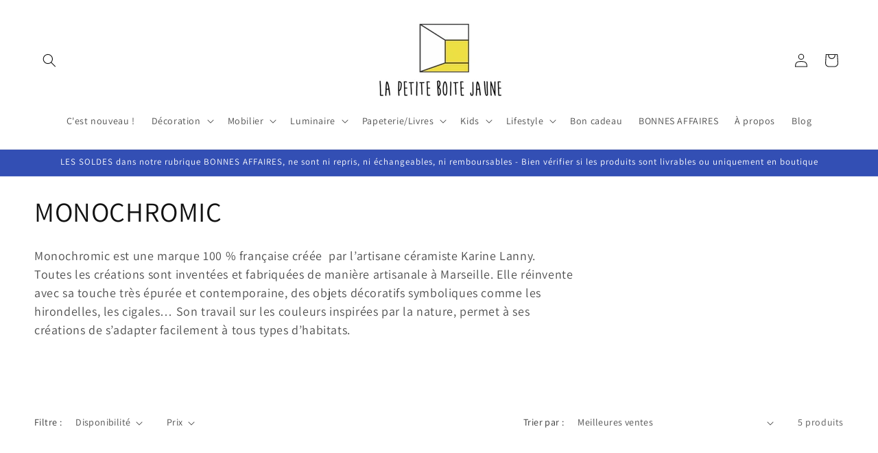

--- FILE ---
content_type: text/css
request_url: https://www.lapetiteboitejaune.fr/cdn/shop/t/4/assets/component-swatch.css?v=6811383713633888781720280073
body_size: -376
content:
.swatch{--swatch--size: var(--swatch-input--size, 4.4rem);--swatch--border-radius: var(--swatch-input--border-radius, 50%);display:block;width:var(--swatch--size);max-width:100%;aspect-ratio:1 / 1;background:var(--swatch--background);background-position:var(--swatch-focal-point, initial);background-size:cover;background-origin:border-box;border:.1rem solid rgba(var(--color-foreground),.15);border-radius:var(--swatch--border-radius)}.swatch--square{--swatch--border-radius: var(--swatch-input--border-radius, .2rem)}.swatch--unavailable{border-style:dashed;border-color:rgba(var(--color-foreground),.5)}
/*# sourceMappingURL=/cdn/shop/t/4/assets/component-swatch.css.map?v=6811383713633888781720280073 */
